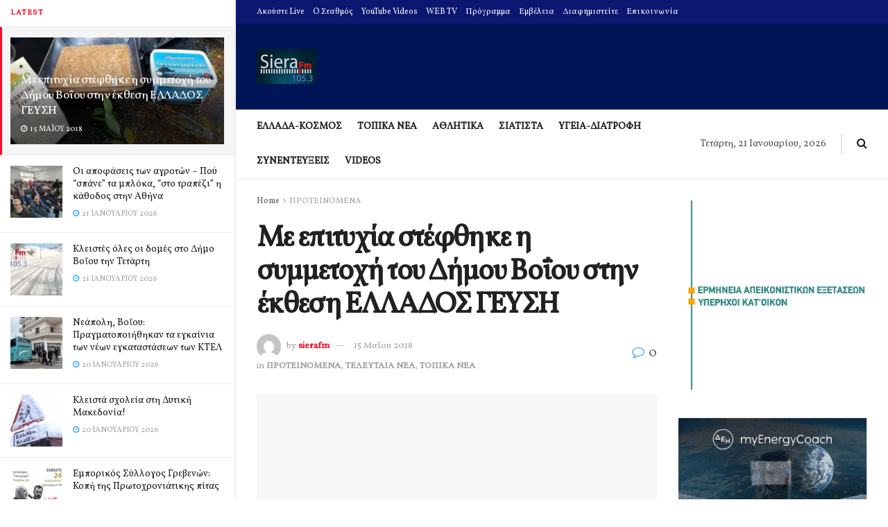

--- FILE ---
content_type: text/html; charset=utf-8
request_url: https://www.google.com/recaptcha/api2/aframe
body_size: 265
content:
<!DOCTYPE HTML><html><head><meta http-equiv="content-type" content="text/html; charset=UTF-8"></head><body><script nonce="nhZtiqihTzRsXa6yiRE6Vw">/** Anti-fraud and anti-abuse applications only. See google.com/recaptcha */ try{var clients={'sodar':'https://pagead2.googlesyndication.com/pagead/sodar?'};window.addEventListener("message",function(a){try{if(a.source===window.parent){var b=JSON.parse(a.data);var c=clients[b['id']];if(c){var d=document.createElement('img');d.src=c+b['params']+'&rc='+(localStorage.getItem("rc::a")?sessionStorage.getItem("rc::b"):"");window.document.body.appendChild(d);sessionStorage.setItem("rc::e",parseInt(sessionStorage.getItem("rc::e")||0)+1);localStorage.setItem("rc::h",'1768964881481');}}}catch(b){}});window.parent.postMessage("_grecaptcha_ready", "*");}catch(b){}</script></body></html>